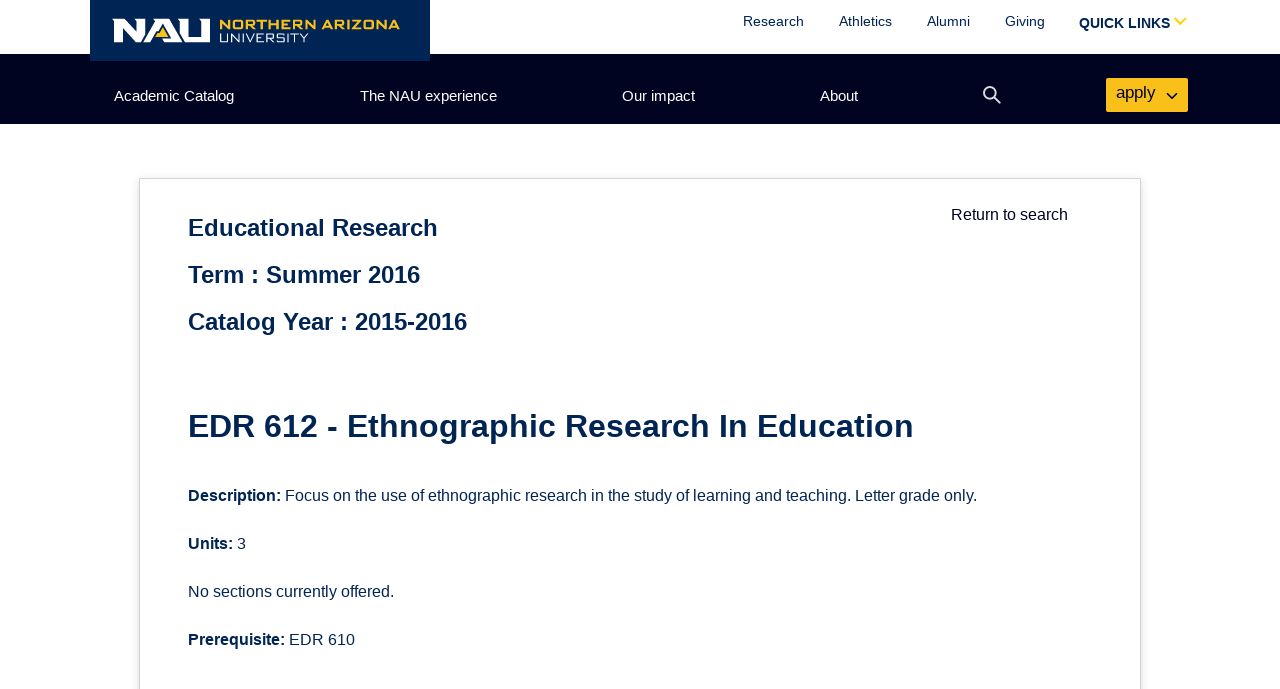

--- FILE ---
content_type: text/plain
request_url: https://sgtm.nau.edu/g/collect?v=2&tid=G-3Z09XZBPK5&gtm=45je61m0v874132564z876383453za200zd874132564&_p=1769152340827&gcd=13l3l3l3l1l1&npa=0&dma=0&ni=1&cid=2049342173.1769152342&ecid=1855729898&ul=en-us%40posix&sr=1280x720&_fplc=0&ir=1&ur=US-OH&frm=0&pscdl=noapi&ec_mode=c&_eu=EAAAAGQ&sst.tft=1769152340827&sst.lpc=66361276&sst.navt=n&sst.ude=0&sst.sw_exp=1&_s=2&tag_exp=103116026~103200004~104527906~104528500~104684208~104684211~105391253~115495938~115938465~115938469~116682875~117041587~117223564&dl=https%3A%2F%2Fcatalog.nau.edu%2FCourses%2Fcourse%3FcourseId%3D002329%26catalogYear%3D1516&sid=1769152342&sct=1&seg=0&dt=Northern%20Arizona%20University%20%7C%20Academic%20Catalog&_tu=BA&en=scroll&ep.x-fb-ck-fbp=fb.1.1769152343513.341695769447429585&ep.event_category=scrolling&ep.event_action=page%3A%20%2FCourses%2Fcourse&ep.event_label=desktop%3A%2025%25&ep.c_hit_timestamp=2026-01-23T07%3A12%3A24.235%2B00%3A00&_et=1874&ep.user_data._tag_mode=MANUAL&tfd=4960&richsstsse
body_size: 249
content:
event: message
data: {"send_pixel":["https://analytics.google.com/g/s/collect?dma=0&npa=0&gcd=13l3l3l3l1l1&gtm=45j91e61k1v874132564z876383453z9899113582za200zd874132564&tag_exp=103116026~103200004~104527906~104528500~104684208~104684211~105391253~115495938~115938465~115938469~116682875~117041587~117223564&_is_sw=0&_tu=BA&_gsid=3Z09XZBPK51B_N2oDQZyh_33QEa-IZbg"],"options":{}}

event: message
data: {"response":{"status_code":200,"body":""}}



--- FILE ---
content_type: text/plain
request_url: https://sgtm.nau.edu/g/collect?v=2&tid=G-3Z09XZBPK5&gtm=45je61m0v874132564z876383453za200zd874132564&_p=1769152340827&gcd=13l3l3l3l1l1&npa=0&dma=0&ni=1&cid=2049342173.1769152342&ecid=1855729898&ul=en-us%40posix&sr=1280x720&_fplc=0&ir=1&ur=US-OH&frm=0&pscdl=noapi&ec_mode=c&_eu=EAAAAGQ&sst.tft=1769152340827&sst.lpc=66361276&sst.navt=n&sst.ude=0&sst.sw_exp=1&_s=3&tag_exp=103116026~103200004~104527906~104528500~104684208~104684211~105391253~115495938~115938465~115938469~116682875~117041587~117223564&dl=https%3A%2F%2Fcatalog.nau.edu%2FCourses%2Fcourse%3FcourseId%3D002329%26catalogYear%3D1516&sid=1769152342&sct=1&seg=0&dt=Northern%20Arizona%20University%20%7C%20Academic%20Catalog&_tu=BA&en=scroll&ep.x-fb-ck-fbp=fb.1.1769152343513.341695769447429585&ep.event_category=scrolling&ep.event_action=page%3A%20%2FCourses%2Fcourse&ep.event_label=desktop%3A%2025%25&ep.c_hit_timestamp=2026-01-23T07%3A12%3A24.291%2B00%3A00&_et=40&ep.user_data._tag_mode=MANUAL&tfd=5018&richsstsse
body_size: 417
content:
event: message
data: {"send_pixel":["https://analytics.google.com/g/s/collect?dma=0&npa=0&gcd=13l3l3l3l1l1&gtm=45j91e61k1h1v874132564z876383453z9899113582za200zd874132564&tag_exp=103116026~103200004~104527906~104528500~104684208~104684211~105391253~115495938~115938465~115938469~116682875~117041587~117223564&_is_sw=0&_tu=BA&_gsid=3Z09XZBPK545WJyEAIY2LZa_RpeIm6EA"],"options":{}}

event: message
data: {"response":{"status_code":200,"body":""}}



--- FILE ---
content_type: application/javascript
request_url: https://core.cdn.nau.edu/nauthemes/2021/custom-navigation.min.js
body_size: 33731
content:
!function(e,t){"object"==typeof exports&&"undefined"!=typeof module?module.exports=t():"function"==typeof define&&define.amd?define(t):(e="undefined"!=typeof globalThis?globalThis:e||self).autoComplete=t()}(this,function(){"use strict";function e(e,t){var n=Object.keys(e);if(Object.getOwnPropertySymbols){var i=Object.getOwnPropertySymbols(e);t&&(i=i.filter(function(t){return Object.getOwnPropertyDescriptor(e,t).enumerable})),n.push.apply(n,i)}return n}function t(t){for(var n=1;n<arguments.length;n++){var r=null!=arguments[n]?arguments[n]:{};n%2?e(Object(r),!0).forEach(function(e){i(t,e,r[e])}):Object.getOwnPropertyDescriptors?Object.defineProperties(t,Object.getOwnPropertyDescriptors(r)):e(Object(r)).forEach(function(e){Object.defineProperty(t,e,Object.getOwnPropertyDescriptor(r,e))})}return t}function n(e){return(n="function"==typeof Symbol&&"symbol"==typeof Symbol.iterator?function(e){return typeof e}:function(e){return e&&"function"==typeof Symbol&&e.constructor===Symbol&&e!==Symbol.prototype?"symbol":typeof e})(e)}function i(e,t,n){return t in e?Object.defineProperty(e,t,{value:n,enumerable:!0,configurable:!0,writable:!0}):e[t]=n,e}function r(e){return function(e){if(Array.isArray(e))return o(e)}(e)||function(e){if("undefined"!=typeof Symbol&&null!=e[Symbol.iterator]||null!=e["@@iterator"])return Array.from(e)}(e)||a(e)||function(){throw new TypeError("Invalid attempt to spread non-iterable instance.\nIn order to be iterable, non-array objects must have a [Symbol.iterator]() method.")}()}function a(e,t){if(e){if("string"==typeof e)return o(e,t);var n=Object.prototype.toString.call(e).slice(8,-1);return"Object"===n&&e.constructor&&(n=e.constructor.name),"Map"===n||"Set"===n?Array.from(e):"Arguments"===n||/^(?:Ui|I)nt(?:8|16|32)(?:Clamped)?Array$/.test(n)?o(e,t):void 0}}function o(e,t){(null==t||t>e.length)&&(t=e.length);for(var n=0,i=new Array(t);n<t;n++)i[n]=e[n];return i}var s,l=function(e){var t=e.id,i=e.name,r=e.options,a=e.resultsList,o=e.resultItem;for(var s in r)if("object"===n(r[s]))for(var l in e[s]||(e[s]={}),r[s])e[s][l]=r[s][l];else e[s]=r[s];e.selector=e.selector||"#"+i,a.destination=a.destination||e.selector,a.id=a.id||i+"_list_"+t,o.id=o.id||i+"_result",e.input="string"==typeof e.selector?document.querySelector(e.selector):e.selector()},c=function(e){new MutationObserver(function(t,n){t.forEach(function(t){e.input&&(n.disconnect(),e.init())})}).observe(document,{childList:!0,subtree:!0})},u=function(e){return"string"==typeof e?document.querySelector(e):e},d=function(e,t){var n="string"==typeof e?document.createElement(e):e;for(var i in t){var r=t[i];if("inside"===i)r.append(n);else if("dest"===i)u(r[0]).insertAdjacentElement(r[1],n);else if("around"===i){var a=u(r);a.parentNode.insertBefore(n,a),n.append(a),null!=a.getAttribute("autofocus")&&a.focus()}else i in n?n[i]=r:n.setAttribute(i,r)}return n},p=function(e){return e instanceof HTMLInputElement||e instanceof HTMLTextAreaElement?e.value:e.innerHTML},h=function(e,t){return e=e.toString().toLowerCase(),t?e.normalize("NFD").replace(/[\u0300-\u036f]/g,"").normalize("NFC"):e},f=function(e,t,n){return t?t(e):e.length>=n},m=function(e,n){return d("mark",t({innerHTML:e},"string"==typeof n&&{class:n})).outerHTML},g=function(e,t){t.input.dispatchEvent(new CustomEvent(e,{bubbles:!0,detail:t.feedback,cancelable:!0}))},v=function(e,t,n){var i=n||{},r=i.mode,a=i.diacritics,o=i.highlight,s=h(t,a);if(t=t.toString(),e=h(e,a),"loose"===r){var l=(e=e.replace(/ /g,"")).length,c=0,u=Array.from(t).map(function(t,n){return c<l&&s[n]===e[c]&&(t=o?m(t,o):t,c++),t}).join("");if(c===l)return u}else{var d=s.indexOf(e);if(~d)return e=t.substring(d,d+e.length),d=o?t.replace(e,m(e,o)):t}},b=function(e){return new Promise(function(t,n){var i,r,a;return i=e.input,r=e.query,(a=e.data).cache&&a.store?t():(r=r?r(i.value):i.value,new Promise(function(e,t){return"function"==typeof a.src?a.src(r).then(e,t):e(a.src)}).then(function(i){try{return e.feedback=a.store=i,g("response",e),t()}catch(e){return n(e)}},n))})},y=function(e,t){var n=t.data,i=t.searchEngine,r=t.diacritics,o=t.resultsList,s=t.resultItem,l=[];n.store.forEach(function(t,o){var c=function(n){var a=n?t[n]:t,o="function"==typeof i?i(e,a):v(e,a,{mode:i,diacritics:r,highlight:s.highlight});if(o){var c={match:o,value:t};n&&(c.key=n),l.push(c)}};if(n.keys){var u,d=function(e,t){var n="undefined"!=typeof Symbol&&e[Symbol.iterator]||e["@@iterator"];if(!n){if(Array.isArray(e)||(n=a(e))||t&&e&&"number"==typeof e.length){n&&(e=n);var i=0,r=function(){};return{s:r,n:function(){return i>=e.length?{done:!0}:{done:!1,value:e[i++]}},e:function(e){throw e},f:r}}throw new TypeError("Invalid attempt to iterate non-iterable instance.\nIn order to be iterable, non-array objects must have a [Symbol.iterator]() method.")}var o,s=!0,l=!1;return{s:function(){n=n.call(e)},n:function(){var e=n.next();return s=e.done,e},e:function(e){l=!0,o=e},f:function(){try{s||null==n.return||n.return()}finally{if(l)throw o}}}}(n.keys);try{for(d.s();!(u=d.n()).done;){c(u.value)}}catch(e){d.e(e)}finally{d.f()}}else c()}),n.filter&&(l=n.filter(l));var c=l.slice(0,o.maxResults);t.feedback={query:e,matches:l,results:c},g("results",t)},w="aria-activedescendant",k=function(e,n){e.feedback.selection=t({index:n},e.feedback.results[n])},_=function(e){var n=e.resultsList,i=e.list,r=e.resultItem,a=e.feedback;a.query;var o=a.matches,s=a.results;if(e.cursor=-1,i.innerHTML="",o.length||n.noResults){var l=document.createDocumentFragment();s.forEach(function(e,n){var i=d(r.tag,t({id:"".concat(r.id,"_").concat(n),role:"option",innerHTML:e.match,inside:l},r.class&&{class:r.class}));r.element&&r.element(i,e)}),i.append(l),n.element&&n.element(i,a),T(e)}else x(e)},T=function(e){e.isOpen||((e.wrapper||e.input).setAttribute("aria-expanded",!0),e.list.removeAttribute("hidden"),e.isOpen=!0,g("open",e))},x=function(e){e.isOpen&&((e.wrapper||e.input).setAttribute("aria-expanded",!1),e.input.setAttribute(w,""),e.list.setAttribute("hidden",""),e.isOpen=!1,g("close",e))},E=function(e,t){var n=t.list.getElementsByTagName(t.resultItem.tag);if(t.isOpen&&n.length){var i,a,o=t.cursor;if(e>=n.length&&(e=0),e<0&&(e=n.length-1),t.cursor=e,o>-1)n[o].removeAttribute("aria-selected"),s&&(a=n[o].classList).remove.apply(a,r(s));n[e].setAttribute("aria-selected",!0),s&&(i=n[e].classList).add.apply(i,r(s)),t.input.setAttribute(w,n[t.cursor].id),t.list.scrollTop=n[e].offsetTop-t.list.clientHeight+n[e].clientHeight+5,t.feedback.cursor=t.cursor,k(t,e),g("navigate",t)}},I=function(e){var t=e.cursor+1;E(t,e)},A=function(e){var t=e.cursor-1;E(t,e)},C=function(e,t,n){(n=n>=0?n:e.cursor)<0||(e.feedback.event=t,k(e,n),g("selection",e),x(e))};function L(e){var t=this;return new Promise(function(n,i){var r,a,o,s,l,c;return r=e.input,a=e.query,o=e.trigger,s=e.threshold,l=e.resultsList,c=p(r),c=a?a(c):c,f(c,o,s)?b(e).then(function(r){try{return e.feedback instanceof Error?n():(y(c,e),l&&_(e),u.call(t))}catch(e){return i(e)}},i):(x(e),u.call(t));function u(){return n()}})}var S=function(e,t){for(var n in e)for(var i in e[n])t(i,n)},H=function(e){var n=e.events;e.trigger;var i=e.debounce,r=e.resultsList,a=function(e,t){var n;return function(){clearTimeout(n),n=setTimeout(function(){return e()},t)}}(function(){return L(e)},i),o=e.events=t({input:t({},n&&n.input)},r&&{list:n?t({},n.list):{}}),l={input:{input:function(){a()},keydown:function(t){!function(e,t){var n=e.keyCode,i=t.resultItem.selected;switch(i&&(s=i.split(" ")),n){case 40:case 38:e.preventDefault(),40===n?I(t):A(t);break;case 13:e.preventDefault(),t.cursor>=0&&C(t,e);break;case 9:t.resultsList.tabSelect&&t.cursor>=0?(e.preventDefault(),C(t,e)):x(t);break;case 27:e.preventDefault(),t.input.value="",x(t)}}(t,e)},blur:function(){x(e)}},list:{mousedown:function(e){e.preventDefault()},click:function(t){!function(e,t){var n=t.resultItem.tag.toUpperCase(),i=Array.from(t.list.querySelectorAll(n)),r=e.target.closest(n);if(r&&r.nodeName===n){e.preventDefault();var a=i.indexOf(r);C(t,e,a)}}(t,e)}}};S(l,function(e,t){(r||"list"!==t)&&(o[t][e]||(o[t][e]=l[t][e]))}),S(o,function(t,n){e[n].addEventListener(t,o[n][t])})},j=function(e){S(e.events,function(t,n){e[n].removeEventListener(t,e.events[n][t])})};function O(e){var n=this;return new Promise(function(i,r){var a,o,s,l,c,u;if(a=e.name,o=e.input,s=e.placeHolder,l=e.resultsList,c=e.data,u={role:"combobox","aria-owns":l.id,"aria-haspopup":!0,"aria-expanded":!1},d(o,t(t({"aria-controls":l.id,"aria-autocomplete":"both"},s&&{placeholder:s}),!e.wrapper&&t({},u))),e.wrapper&&(e.wrapper=d("div",t({around:o,class:a+"_wrapper"},u))),l&&(e.list=d(l.tag,t({dest:["string"==typeof l.destination?document.querySelector(l.destination):l.destination(),l.position],id:l.id,role:"listbox",hidden:"hidden"},l.class&&{class:l.class}))),c.cache)return b(e).then(function(e){try{return p.call(n)}catch(e){return r(e)}},r);function p(){return H(e),g("init",e),i()}return p.call(n)})}return function e(t){this.options=t,this.id=e.instances=(e.instances||0)+1,this.name="autoComplete",this.wrapper=1,this.threshold=1,this.debounce=0,this.resultsList={position:"afterend",tag:"ul",maxResults:5},this.resultItem={tag:"li"},l(this),function(e){var t=e.prototype;t.preInit=function(){c(this)},t.init=function(){O(this)},t.start=function(){L(this)},t.unInit=function(){j(this)},t.open=function(){T(this)},t.close=function(){x(this)},t.goTo=function(e){E(e,this)},t.next=function(){I(this)},t.previous=function(){A(this)},t.select=function(e){C(this,null,e)},e.search=t.search=function(e,t,n){v(e,t,n)}}.call(this,e),(this.observe?c:O)(this)}});var defaultOptions={timeout:5e3,jsonpCallback:"callback",jsonpCallbackFunction:null};function generateCallbackFunction(){return"jsonp_"+Date.now()+"_"+Math.ceil(1e5*Math.random())}function clearFunction(e){try{delete window[e]}catch(t){window[e]=void 0}}function removeScript(e){var t=document.getElementById(e);t&&document.getElementsByTagName("head")[0].removeChild(t)}function fetchJsonp(e){var t=arguments.length<=1||void 0===arguments[1]?{}:arguments[1],n=e,i=t.timeout||defaultOptions.timeout,r=t.jsonpCallback||defaultOptions.jsonpCallback,a=void 0;return new Promise(function(o,s){var l=t.jsonpCallbackFunction||generateCallbackFunction(),c=r+"_"+l;window[l]=function(e){o({ok:!0,json:function(){return Promise.resolve(e)}}),a&&clearTimeout(a),removeScript(c),clearFunction(l)},n+=-1===n.indexOf("?")?"?":"&";var u=document.createElement("script");u.setAttribute("src",""+n+r+"="+l),t.charset&&u.setAttribute("charset",t.charset),u.id=c,document.getElementsByTagName("head")[0].appendChild(u),a=setTimeout(function(){s(new Error("JSONP request to "+e+" timed out")),clearFunction(l),removeScript(c),window[l]=function(){clearFunction(l)}},i),u.onerror=function(){s(new Error("JSONP request to "+e+" failed")),clearFunction(l),removeScript(c),a&&clearTimeout(a)}})}var NAUThemes=function(){function e(){this.isDebug=!1,this.isAutoInit=!0,this.isInitialized=!1,this.assets=[],this.dropdownsToClose=[],this.propagateAvoid=null,this.scrollDistance=null,this.isDebug=document.body.classList.contains("nau-themes--debug"),this.isAutoInit=!document.body.classList.contains("nau-themes--manual-init"),this.debug("Debug mode enabled"),this.debug("AutoInit: "+(this.isAutoInit?"yes":"no")),this.isAutoInit&&this.init()}return e.prototype.init=function(){var e=this;if(!this.isInitialized){this.isInitialized=!0,this.debug("Initializing self and "+this.assets.filter(function(e){return!e.isInitialized}).length+" assets"),window.addEventListener("click",this.handleDropdowns.bind(this)),window.addEventListener("keydown",function(t){27===t.keyCode&&e.handleDropdowns(null,!0)});for(var t=0,n=this.assets.filter(function(e){return!e.isInitialized});t<n.length;t++){var i=n[t];i.isInitialized=!0,i.init.bind(this)(),this.debug(" ...initialized "+i.name)}}},e.prototype.registerAsset=function(e,t){var n={name:e,init:t,isInitialized:this.isAutoInit};this.debug("Asset added: "+n.name+", init: "+(n.isInitialized?"yes":"no")),this.isAutoInit?(n.init.bind(this)(),this.debug(" ...initialized "+n.name)):this.assets.push(n)},e.prototype.registerDropdown=function(e){this.dropdownsToClose.push(e)},e.prototype.handleDropdowns=function(e,t){var n=this;void 0===t&&(t=!1),this.debug("Attempting to close "+this.dropdownsToClose.length+" dropdowns ("+(e&&!t?"click":"escape")+")");var i=e?e.target:document.body;this.dropdownsToClose.forEach(function(e){if(e.exclude.some(function(e){return i.id===e||i.classList.contains(e)}))n.debug("  ...excluding "+e.class);else for(var r=0,a=e.list;r<a.length;r++){var o=a[r];if(o!==i&&o!==n.propagateAvoid&&o.parentElement.classList.contains(e.class)&&(o.parentElement.classList.remove(e.class),o.setAttribute("aria-expanded","false"),t&&o.focus(),e.disablesScroll&&null===n.propagateAvoid)){for(var s=!0,l=0,c=n.dropdownsToClose;l<c.length;l++){var u=c[l];if(i.parentElement.classList.contains(u.class)){s=!1;break}}n.addNoScroll(!s)}}}),this.propagateAvoid=null},e.prototype.addNoScroll=function(e){void 0===e&&(e=!0);var t=document.body,n=document.documentElement;t.clientHeight<n.clientHeight||(e&&!t.classList.contains("nau-themes--disable-scroll")?(this.scrollDistance=window.pageYOffset,n.style.marginTop="-"+this.scrollDistance+"px",t.classList.add("nau-themes--disable-scroll")):e||(n.style.removeProperty("margin-top"),t.classList.remove("nau-themes--disable-scroll"),window.scrollTo(0,this.scrollDistance),this.scrollDistance=null))},e.prototype.toggleParentActive=function(e,t,n){void 0===t&&(t=!1),void 0===n&&(n=!1);var i=this;return function(r){var a=window.innerWidth<992;if(!n||a){var o=this.parentNode,s="true"==this.getAttribute("aria-expanded");o.classList.toggle(e),t&&a&&i.addNoScroll(o.classList.contains(e)),this.setAttribute("aria-expanded",!s),r.target!==this&&(i.propagateAvoid=this),r.preventDefault()}}},e.prototype.adjustMaxHeight=function(t,n,i){void 0===i&&(i=e.CLOSE_BUTTON_HEIGHT),t.style.maxHeight=Math.max(50,window.innerHeight-n-i)+"px"},e.prototype.scrollToTop=function(t){void 0===t&&(t=e.SCROLL_TO_TOP_TIME);var n=function(){return"now"in window.performance?performance.now():(new Date).getTime()},i=window.pageYOffset,r=n(),a=Math.max(document.body.scrollHeight,document.body.offsetHeight,document.documentElement.clientHeight,document.documentElement.scrollHeight,document.documentElement.offsetHeight),o=window.innerHeight||document.documentElement.clientHeight||document.getElementsByTagName("body")[0].clientHeight,s=Math.round(a<o?a-o:0);if("requestAnimationFrame"in window!=!1){var l=function(){var e,a=Math.min(1,(n()-r)/t);window.scroll(0,Math.ceil((e=a)*(2-e)*(s-i)+i)),window.pageYOffset!==s&&window.requestAnimationFrame(l)};l()}else window.scroll(0,s)},e.prototype.debug=function(){for(var e=[],t=0;t<arguments.length;t++)e[t]=arguments[t];this.isDebug&&(console.debug?console.debug:console.info).apply(void 0,["[NAUThemes]"].concat(e))},e.getInstance=function(){return void 0===window.__nauThemes&&(window.__nauThemes=new e),window.__nauThemes},e.init=function(){e.getInstance().init()},e.INSTANCE_NAME="__nauThemes",e.ADMIN_HEADER="js-nau-admin-header",e.HEADER="js-nau-include-header",e.SUBHEADER="js-nau-subheader",e.FOOTER="js-nau-footer",e.CLOSE_BUTTON_HEIGHT=75,e.MOBILE_BREAKPOINT=969,e.SCROLL_TO_TOP_TIME=500,e}();NAUThemes.getInstance();var __awaiter=this&&this.__awaiter||function(e,t,n,i){return new(n||(n=Promise))(function(r,a){function o(e){try{l(i.next(e))}catch(e){a(e)}}function s(e){try{l(i.throw(e))}catch(e){a(e)}}function l(e){e.done?r(e.value):new n(function(t){t(e.value)}).then(o,s)}l((i=i.apply(e,t||[])).next())})},__generator=this&&this.__generator||function(e,t){var n,i,r,a,o={label:0,sent:function(){if(1&r[0])throw r[1];return r[1]},trys:[],ops:[]};return a={next:s(0),throw:s(1),return:s(2)},"function"==typeof Symbol&&(a[Symbol.iterator]=function(){return this}),a;function s(a){return function(s){return function(a){if(n)throw new TypeError("Generator is already executing.");for(;o;)try{if(n=1,i&&(r=2&a[0]?i.return:a[0]?i.throw||((r=i.return)&&r.call(i),0):i.next)&&!(r=r.call(i,a[1])).done)return r;switch(i=0,r&&(a=[2&a[0],r.value]),a[0]){case 0:case 1:r=a;break;case 4:return o.label++,{value:a[1],done:!1};case 5:o.label++,i=a[1],a=[0];continue;case 7:a=o.ops.pop(),o.trys.pop();continue;default:if(!(r=(r=o.trys).length>0&&r[r.length-1])&&(6===a[0]||2===a[0])){o=0;continue}if(3===a[0]&&(!r||a[1]>r[0]&&a[1]<r[3])){o.label=a[1];break}if(6===a[0]&&o.label<r[1]){o.label=r[1],r=a;break}if(r&&o.label<r[2]){o.label=r[2],o.ops.push(a);break}r[2]&&o.ops.pop(),o.trys.pop();continue}a=t.call(e,o)}catch(e){a=[6,e],i=0}finally{n=r=0}if(5&a[0])throw a[1];return{value:a[0]?a[1]:void 0,done:!0}}([a,s])}}},NAUSearch=function(){function e(){}return e.prototype.getJson=function(e){return __awaiter(this,void 0,void 0,function(){return __generator(this,function(t){switch(t.label){case 0:return[4,Promise.all([fetchJsonp("https://suggestqueries.google.com/complete/search?hl=en&q=nau+"+e+"&client=youtube").then(function(e){return e.json()}).then(function(t){return t[1].slice(0,5).map(function(t){return{displayText:t[0].substring(4),resultType:"google",key:e}})}).catch(function(e){return console.debug("parsing failed",e),[]}),fetch("https://elasticapi.ucc.nau.edu/elastic/departments?s="+e+"&size=3&autocomplete=Y").then(function(e){return e.json()}).then(function(t){var n=[{displayText:"Departments",resultType:"departmentHeader",resultCount:t.total.value,key:e}];return n=n.concat(t.hits.map(function(t){return{displayText:t._source.n__dept_longdescr,resultType:"department",deptId:t._id,key:e}}))}).catch(function(e){return console.debug("parsing failed",e),[]}),fetch("https://search.api.nau.edu/plan/menu?keyword="+e+"&size=3").then(function(e){return e.json()}).then(function(t){var n=[{displayText:"Degrees",resultType:"degreeHeader",key:e}];return n=n.concat(t.slice(0,3).map(function(t){return{resultType:"degree",degreeTitle:t.n__mktg_title,degreeDescr:t.n__degree_sdescr,degreeId:t.id,degreeEmphasis:t.n__mktg_emphasis,key:e}}))}).catch(function(e){return console.debug("parsing failed",e),[]})]).then(function(e){return e[0].concat(e[1]).concat(e[2])})];case 1:return[2,t.sent()]}})})},e}();function buildCustomMenu(e,t,n){var i=0,r="",a="";return 0==t&&(a='<ul class="main-nav-ul" id="nau-main-desktop-nav">'),e.forEach(function(e){if(0==t&&"link"!=e.type)return a+="<div class='menu-error'>Menu items at the first level must be a link.</div>";if(t>1&&"section"==e.type||t>1&&"feature"==e.type||t>1&&"column"==e.type)return a+="<div class='menu-error'>This menu item cannot be embedded beyond two layers deep.</div>";var o=!1;if(0==t){var s="";e.classes.forEach(function(e){"searchform"==e&&(s+=(o=!0)?"search-button-li":"mainnav-submenu-li"),"menu-right"==e&&(s+=" "+e)}),a+='<li id="nav-selection-'+e.id+'" class="'+s+'" role="none" '+(o?'tabindex="-1"':"")+">"}var l=void 0!==e.children;if("section"==e.type){if("section"==n)return a+="<div class='menu-error'>Sections cannot be embedded under another section.</div>";var c=!1;e.classes.forEach(function(e){"nav-mobile-search"==e&&(c=!0)}),a+="<section class='"+e.type+"'>",e.hide_label||(a+="<div class='section-header"+(c?" mobile-only":"")+"'>"+e.label+"</div>"),c&&(a+='<div class="nav-mobile-search" tabindex="0">\n                    <div class="form">\n                        <p><strong>Search degrees, minors, or certificates</strong></p>\n                        <div class="degree-search-container">\n\t\t\t\t\t\t\t<label for="quick-degree-search" class="screen-reader-text">Degree Search</label>\n                            <input id="quick-degree-search" type="text" placeholder="Search">\n                            <button id="btn-quick-degree-search" class="form-control quick-degree-search" onclick="window.location = \'https://degree-search.nau.edu/search/\' + jQuery(this).prev().val();">\n                                <svg xmlns="http://www.w3.org/2000/svg" width="21" height="21" aria-hidden="true" focusable="false" data-prefix="fas" data-icon="search" class="svg-inline--fa fa-search fa-w-16" role="img" viewBox="0 0 512 512"><path fill="currentColor" d="M505 442.7L405.3 343c-4.5-4.5-10.6-7-17-7H372c27.6-35.3 44-79.7 44-128C416 93.1 322.9 0 208 0S0 93.1 0 208s93.1 208 208 208c48.3 0 92.7-16.4 128-44v16.3c0 6.4 2.5 12.5 7 17l99.7 99.7c9.4 9.4 24.6 9.4 33.9 0l28.3-28.3c9.4-9.4 9.4-24.6.1-34zM208 336c-70.7 0-128-57.2-128-128 0-70.7 57.2-128 128-128 70.7 0 128 57.2 128 128 0 70.7-57.2 128-128 128z"/></svg>\n                                <span class=\'sr-only\'>Submit search</span>\n                            </button>\n                        </div>\n                    </div>\n                </div>'),l&&!c&&(a+=buildCustomMenu(e.children,t,e.type)),a+="</section>"}else if("column"==e.type)"column"!=r&&(a+="<div class='"+(1==t&&"link"==n?"columns":"double-column")+"'>"),a+="<div class='"+e.type+" "+(1==t&&"link"==n?"nav-column":"col")+"'>",l&&(a+=buildCustomMenu(e.children,t,e.type)),a+="</div>","column"==r&&(a+="</div>");else{if("feature"==e.type){if(1!=t)return a+="<div class='menu-error'>Feature can only be embedded on the second layer.</div>";if("link"!=n&&"column"!=n)return a+="<div class='menu-error'>Feature can only be embedded under a column or link.</div>";if(l)return a+="<div class='menu-error'>Feature can not have children menu items.</div>";if(i>0)return a+="<div class='menu-error'>Feature must be the first item on the second layer.</div>"}if(0==t){var u=!1;s="";e.classes.forEach(function(e){s+=e+" ","how-to-apply-button"==e&&(u=!0)}),o?(a+='<button class="mainnav-button" id="search-toggle-desktop" aria-haspopup="true" aria-expanded="false"><span class="screen-reader-text">Open search form</span><svg xmlns="http://www.w3.org/2000/svg" width="18.414" height="18.414" viewBox="0 0 18.414 18.414"><g opacity="0.857"><g fill="none" stroke="#fff" stroke-miterlimit="10" stroke-width="2"><circle cx="7" cy="7" r="7" stroke="none"></circle><circle cx="7" cy="7" r="6" fill="none"></circle></g><path d="M0,0,5.045,4.916" transform="translate(11.955 12.084)" fill="none" stroke="#fff" stroke-linecap="round" stroke-miterlimit="10" stroke-width="2"></path></g></svg></button>',a+='<div id="searchform-desktop" style="top: 16px; bottom: auto;">\n                        <button id="hide-searchform-desktop" aria-expanded="false"><span class="screen-reader-text">Hide search form</span><span class="hide-search-icon" ><svg xmlns="http://www.w3.org/2000/svg" aria-hidden="true" width="14.457" height="8.266" viewBox="0 0 14.457 8.266"><path d="M13.419,17.021l5.466-5.471a1.029,1.029,0,0,1,1.459,0,1.042,1.042,0,0,1,0,1.463l-6.194,6.2a1.031,1.031,0,0,1-1.425.03L6.489,13.018a1.033,1.033,0,1,1,1.459-1.463Z" transform="translate(-6.188 -11.246)" class="nav-arrow-down"></path></svg></span>\n                        </button>\n                        <div id="field-and-close">\n                            <label for="autoComplete" class="screen-reader-text">Search terms</label>\n                            <form onsubmit="return false;" style="margin: 0; padding: 0; width: 100%;" class="naumh__search" id="js-nauNavSearch">\n                                <button style="position: absolute; top: 12px;" id="search-submit-desktop" class="nav-search-button" aria-expanded="false" onclick="window.location = \'https://nau.edu/?s=\' + encodeURIComponent(jQuery(\'#autoComplete\').val());"><span class="screen-reader-text">Submit search</span><svg xmlns="http://www.w3.org/2000/svg" width="18.414" height="18.414" viewBox="0 0 18.414 18.414"><g opacity="0.857"><g fill="none" stroke="#fff" stroke-miterlimit="10" stroke-width="2"><circle cx="7" cy="7" r="7" stroke="none"></circle><circle cx="7" cy="7" r="6" fill="none"></circle></g><path d="M0,0,5.045,4.916" transform="translate(11.955 12.084)" fill="none" stroke="#fff" stroke-linecap="round" stroke-miterlimit="10" stroke-width="2"></path></g></svg></button>\n                                <input style="width: 100%; padding-left: 30px;" id="autoComplete" class="naumh__searchbox" autocomplete="off" type="text" name="s-desktop" aria-label="NAU Search">\n                                <button style="position: absolute; right: 10px; z-index: 99; top: 12px;" id="search-clear-desktop" class="opacity-0" aria-expanded="false"><span class="screen-reader-text">Clear search</span></button>\n                            </form>\n                        </div>\n                    </div>'):(a+='<button aria-haspopup="true" aria-expanded="false" class="'+s+'mainnav-button"',e.title.length>0&&(a+=" title='"+e.title+"'"),e.target.length>0&&(a+=" target='"+e.target+"'"),a+=">",a+=e.label,u&&(a+='&nbsp;<svg xmlns="http://www.w3.org/2000/svg" width="14.457" height="8.266" viewBox="0 0 14.457 8.266"><path d="M13.419,17.021l5.466-5.471a1.029,1.029,0,0,1,1.459,0,1.042,1.042,0,0,1,0,1.463l-6.194,6.2a1.031,1.031,0,0,1-1.425.03L6.489,13.018a1.033,1.033,0,1,1,1.459-1.463Z" transform="translate(-6.188 -11.246)" class="nav-arrow-down"></path></svg>'),a+="</button>",a+='<div class="content'+(void 0!==e.children&&"column"==e.children[0].type?" desktop-2-column":"")+'">')}else{if(t>1&&"block"==e.type&&"link"==n)return a+="<div class='menu-error'>Blocks cannot be nested under links.</div>";"feature"==e.type?a+="<div ":a+="<a href='"+e.url+"'",a+=" class='","feature"==e.type&&(a+="nav-button "),a+=e.type+" ",fontIcons=[],e.classes.forEach(function(e){e.includes("fa-")?fontIcons.push(e):a+=e+" "}),a+="'",e.title.length>0&&(a+=" title='"+e.title+"'"),e.target.length>0&&(a+=" target='"+e.target+"'"),a+=">","feature"==e.type&&e.feature_image_url.length>0&&(a+='<img alt="'+e.feature_image_alt+'" src="'+e.feature_image_src+'" class="svg-text-size">'),a+="<span style='position: relative;'>"+e.label,t>0&&("link"==e.type&&l||"block"==e.type)&&(a+='<svg xmlns="http://www.w3.org/2000/svg" aria-hidden="true" focusable="false" data-prefix="fas" data-icon="angle-right" style="width: 20px; height: 20px; position: absolute; right: -18px;" class="svg-inline--fa fa-angle-right fa-w-8" role="img" viewBox="0 0 256 512"><path fill="currentColor" d="M224.3 273l-136 136c-9.4 9.4-24.6 9.4-33.9 0l-22.6-22.6c-9.4-9.4-9.4-24.6 0-33.9l96.4-96.4-96.4-96.4c-9.4-9.4-9.4-24.6 0-33.9L54.3 103c9.4-9.4 24.6-9.4 33.9 0l136 136c9.5 9.4 9.5 24.6.1 34z"/></svg>'),a+="</span>",t>0&&("link"==e.type&&e.description.length>0||"block"==e.type&&e.description.length>0&&0==e.block_image_url.length?a+="<div class='desc'>"+e.description+"</div>":"block"==e.type&&e.description.length>0&&e.block_image_url.length>0&&("left"==e.image_location||"right"==e.image_location)?a+="<div class='menu-image-"+e.image_location+"'><img alt='"+e.block_image_alt+"' src='"+e.block_image_src+"' /></div><div class='menu-image-"+e.image_location+"'>"+e.description+"</div>":"block"==e.type&&e.block_image_url.length>0&&"below"==e.image_location&&(e.description.length>0&&(a+="<div class='menu-image-"+e.image_location+"'>"+e.description+"</div>"),a+="<div class='menu-image-"+e.image_location+"'><img alt='"+e.block_image_alt+"' src='"+e.block_image_src+"' /></div>"),"block"==e.type&&e.block_line.length>0&&(a+='<span class="link-special">'+e.block_line+"</span>"),fontIcons.length>0&&(a+='<span style="margin-left: 5px;" class="fas '+fontIcons[0]+'"></span>'),"feature"==e.type&&e.button_label.length>0&&e.url.length>0&&(a+="<div class='menu-button'><button onclick=\"window.location='"+e.url+"'\">",a+="<div>"+e.button_label+"</div>",e.button_description.length>0&&(a+="<div>"+e.button_description+"</div>"),a+='<svg xmlns="http://www.w3.org/2000/svg" aria-hidden="true" focusable="false" data-prefix="fas" data-icon="arrow-right" class="svg-inline--fa fa-arrow-right fa-w-14" role="img" viewBox="0 0 448 512"><path fill="currentColor" d="M190.5 66.9l22.2-22.2c9.4-9.4 24.6-9.4 33.9 0L441 239c9.4 9.4 9.4 24.6 0 33.9L246.6 467.3c-9.4 9.4-24.6 9.4-33.9 0l-22.2-22.2c-9.5-9.5-9.3-25 .4-34.3L311.4 296H24c-13.3 0-24-10.7-24-24v-32c0-13.3 10.7-24 24-24h287.4L190.9 101.2c-9.8-9.3-10-24.8-.4-34.3z"/></svg>',a+="</button></div>")),"feature"==e.type?a+="</div>":a+="</a>"}t>0&&"link"==e.type&&l&&(a+="<div class='sublinks'>"),l&&("block"==e.type||"feature"==e.type?a+="<div class='menu-error'>Menu items cannot be embedded under this type of menu item.</div>":a+=2==t?"<div class='menu-error'>Menu items cannot be nested more than three layers deep.</div>":buildCustomMenu(e.children,t+1,e.type)),t>0&&"link"==e.type&&l&&(a+="</div>"),0==t&&(a+="</div>")}0==t&&(a+="</li>"),i++,r=e.type}),a}function buildDepartmentHeader(e,t){if(void 0!==e&&e.length>0&&void 0!==t&&t.length>0)return setTimeout(function(){var n=document.getElementById("nau-main-mobile-nav");n&&n.insertAdjacentHTML("beforebegin",'<div id="department-header-mobile"><a href="'+t+'" class="department-link"><span class="h3 department-header">'+e+"</span></a></div>")},1e3),'<div id="department-header-desktop">\n                    <a href="'+t+'" class="department-link">\n                        <span class="h3 department-header">\n                            '+e+"\n                        </span>\n                    </a>\n                </div>"}function embedCustomMenu(e){var t=buildCustomMenu(e,0,"");jQuery(".main-nav").html(t);var n=jQuery("#nav-mobile > ul li");t=jQuery.parseHTML(t),jQuery(t).attr("id","nau-main-mobile-nav"),jQuery(t).find(".search-button-li").remove(),jQuery(t).find("[id]").each(function(){jQuery(this).attr("id",jQuery(this).attr("id")+"-mobile")}),jQuery("#nav-mobile > ul").replaceWith(t),jQuery("#nav-mobile > ul").append(n),jQuery("#search-clear-mobile").click(function(){jQuery("#autoComplete2").val("")});var i=document.createElement("script");i.src="https://nau.edu/wp-content/themes/nau-marketing-2021/js/navigation.js",document.body.appendChild(i);var r=document.getElementById("quick-degree-search");r&&r.addEventListener("keyup",function(e){if("Enter"===e.key)document.getElementById("btn-quick-degree-search").click()});var a=document.getElementById("autoComplete");a&&a.addEventListener("keyup",function(e){if("Enter"===e.key&&a.value.length>0)document.getElementById("js-nauNavSearch").querySelector(".nav-search-button").click()}),document.getElementById("autoComplete2").addEventListener("keyup",function(e){if("Enter"===e.key)document.getElementById("js-nauNavSearchMobile").querySelector(".nav-search-button").click()});var o=new NAUSearch,s=new autoComplete({placeHolder:"Search NAU",selector:"#autoComplete",search:{mode:"loose"},data:{src:o.getJson,keys:["key"],cache:!1},resultItem:{class:"searchSuggestItem",element:function(e,t){switch(t.value.resultType){case"departmentHeader":e.innerHTML='Departments<span class="rightCol">'+t.value.resultCount+" Results</span>",e.setAttribute("class","searchListing");break;case"degreeHeader":e.innerHTML='Degrees<span class="rightCol">All Results</span>',e.setAttribute("class","searchListing");break;case"degree":var n=!!t.value.degreeEmphasis,i='<div class="degreeInfo">'+t.value.degreeDescr+" in "+(n?t.value.degreeTitle+", emphasis:":"")+"</div>\n                            "+(n?t.value.degreeEmphasis:t.value.degreeTitle);e.innerHTML=i;break;default:e.innerHTML=t.value.displayText}}},resultsList:{maxResults:50},threshold:2,events:{input:{selection:function(e){switch(s.input.value=e.detail.query,e.detail.selection.value.resultType){case"google":window.open("https://nau.edu/?s="+encodeURIComponent(e.detail.selection.value.displayText));break;case"departmentHeader":window.open("https://directory.nau.edu/?search="+encodeURIComponent(e.detail.query));break;case"department":window.open("https://directory.nau.edu/departments?id="+encodeURIComponent(e.detail.selection.value.deptId));break;case"degreeHeader":window.open("https://degree-search.nau.edu/search/"+encodeURIComponent(e.detail.query));break;case"degree":window.open("https://degree-search.nau.edu/search/?sel="+encodeURIComponent(e.detail.selection.value.degreeId))}}}}}),l=new autoComplete({placeHolder:"Search NAU",selector:"#autoComplete2",search:{mode:"loose"},data:{src:o.getJson,keys:["key"],cache:!1},resultItem:{class:"searchSuggestItem",element:function(e,t){switch(t.value.resultType){case"departmentHeader":e.innerHTML='Departments<span class="rightCol">'+t.value.resultCount+" Results</span>",e.setAttribute("class","searchListing");break;case"degreeHeader":e.innerHTML='Degrees<span class="rightCol">All Results</span>',e.setAttribute("class","searchListing");break;case"degree":var n=!!t.value.degreeEmphasis,i='<div class="degreeInfo">'+t.value.degreeDescr+" in "+(n?t.value.degreeTitle+", emphasis:":"")+"</div>\n                            "+(n?t.value.degreeEmphasis:t.value.degreeTitle);e.innerHTML=i;break;default:e.innerHTML=t.value.displayText}}},resultsList:{maxResults:50},threshold:2,events:{input:{selection:function(e){switch(l.input.value=e.detail.query,e.detail.selection.value.resultType){case"google":window.open("https://nau.edu/?s="+encodeURIComponent(e.detail.selection.value.displayText));break;case"departmentHeader":window.open("https://directory.nau.edu/?search="+encodeURIComponent(e.detail.query));break;case"department":window.open("https://directory.nau.edu/departments?id="+encodeURIComponent(e.detail.selection.value.deptId));break;case"degreeHeader":window.open("https://degree-search.nau.edu/search/"+encodeURIComponent(e.detail.query));break;case"degree":window.open("https://degree-search.nau.edu/search/?sel="+encodeURIComponent(e.detail.selection.value.degreeId))}}}}})}function embedDepartmentHeader(e){jQuery("#site-navigation").prepend(buildDepartmentHeader(e.department_header,e.department_link))}